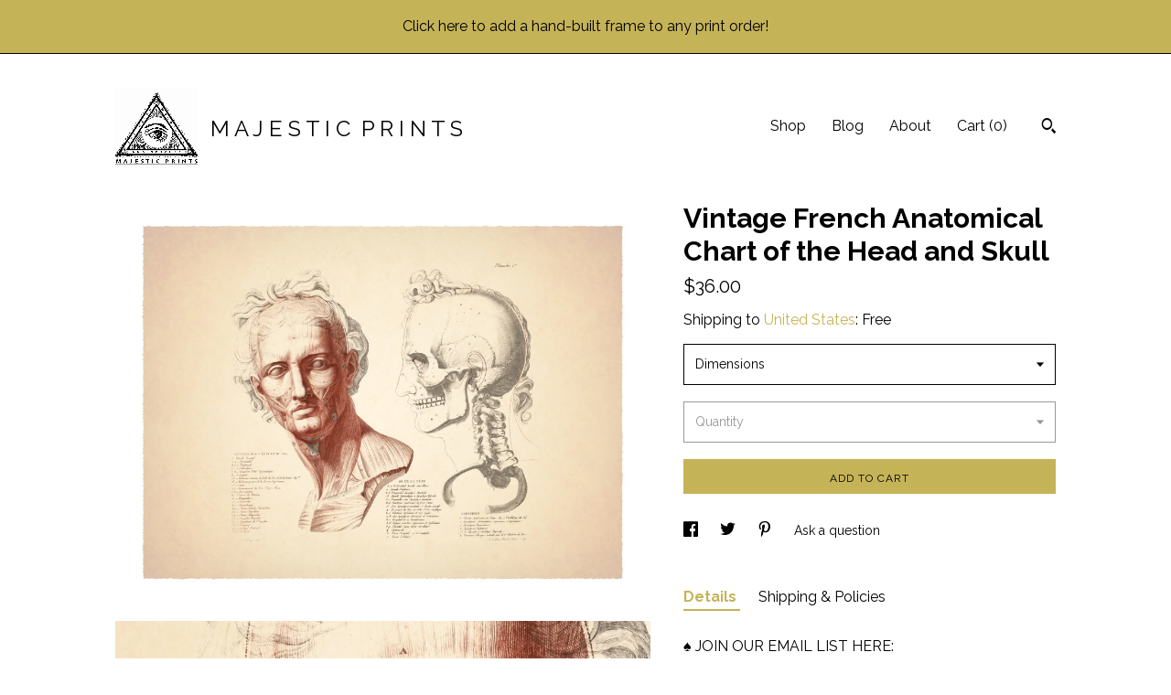

--- FILE ---
content_type: text/plain
request_url: https://www.google-analytics.com/j/collect?v=1&_v=j102&a=614088839&t=pageview&_s=1&dl=https%3A%2F%2Fwww.majesticprints.co%2Flisting%2F248786034%2Fvintage-french-anatomical-chart-of-the&ul=en-us%40posix&dt=Vintage%20French%20Anatomical%20Chart%20of%20the%20Head%20and%20Skull&sr=1280x720&vp=1280x720&_u=YEBAAAABAAAAACAAo~&jid=212944869&gjid=1810351751&cid=1039145920.1768826143&tid=UA-59990554-1&_gid=1525227971.1768826143&_r=1&_slc=1&gtm=45He61e1n71TG543Pv71538743za200zd71538743&gcd=13l3l3l3l1l1&dma=0&tag_exp=103116026~103200004~104527907~104528500~104684208~104684211~105391252~115938465~115938469~117041587&z=1284017812
body_size: -452
content:
2,cG-YWNW147V9G